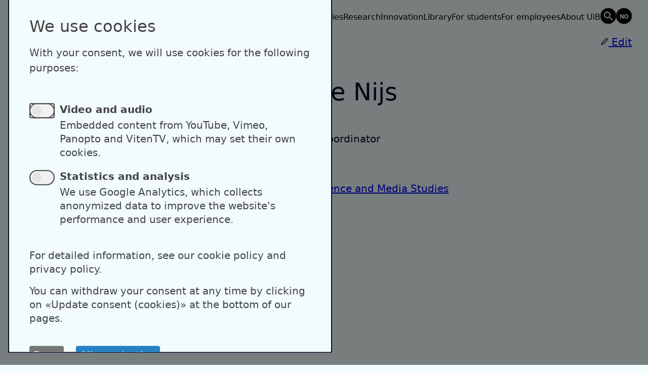

--- FILE ---
content_type: text/html; charset=UTF-8
request_url: https://www4.uib.no/en/find-employees/Kine.Lohne.de.Nijs
body_size: 6794
content:
<!DOCTYPE html>
<html lang="en" dir="ltr" prefix="og: https://ogp.me/ns#">
  <head>
    <meta charset="utf-8" />
<noscript><style>form.antibot * :not(.antibot-message) { display: none !important; }</style>
</noscript><meta name="description" content="Assistant Professor,Seminar Coordinator" />
<link rel="canonical" href="https://www4.uib.no/en/find-employees/Kine.Lohne.de.Nijs" />
<meta property="og:image:url" content="https://profile.uib.no/sites/default/files/styles/profile_image/public/pictures/picture-22987-1597916832.jpg.avif?itok=kuxdMR3O" />
<meta name="google-site-verification" content="u7VtDc6v163gMaefEbUGzaILTqgdUDLV-nbKZQc6m9s" />
<meta name="Generator" content="Drupal 11 (https://www.drupal.org)" />
<meta name="MobileOptimized" content="width" />
<meta name="HandheldFriendly" content="true" />
<meta name="viewport" content="width=device-width, initial-scale=1.0" />
<link rel="icon" href="/core/misc/favicon.ico" type="image/vnd.microsoft.icon" />
<link rel="alternate" hreflang="en" href="https://www4.uib.no/en/find-employees/Kine.Lohne.de.Nijs" />
<link rel="alternate" hreflang="nb" href="https://www4.uib.no/finn-ansatte/Kine.Lohne.de.Nijs" />

    <title>Kine Lohne de Nijs | UiB</title>
    <meta name="viewport" content="width=device-width, initial-scale=1">
    <link rel="stylesheet" media="all" href="/sites/default/assets/css/css_KPdJ2Tc9ncF8ZfGoDSfoO5cVGtrz-m8lbNUBm_KHirw.css?delta=0&amp;language=en&amp;theme=uib&amp;include=eJxVjEEOgCAMBD-E9kmkSIMotaaAkd8b8aBeNpPZ7E6iBF7rjmnEBU-zJlSBnl8e5CDV6MnklgsxOMxkanQQkjhMN9pJmGWzNUKZieMWun1eviaX6pvdVYIi_5p3egG3Tztm" />
<link rel="stylesheet" media="all" href="/sites/default/assets/css/css_BfbkrPJz1Y24nL3oAKBIRHrg0Xy96jXgcKMx384orVg.css?delta=1&amp;language=en&amp;theme=uib&amp;include=eJxVjEEOgCAMBD-E9kmkSIMotaaAkd8b8aBeNpPZ7E6iBF7rjmnEBU-zJlSBnl8e5CDV6MnklgsxOMxkanQQkjhMN9pJmGWzNUKZieMWun1eviaX6pvdVYIi_5p3egG3Tztm" />

    <script type="application/json" data-drupal-selector="drupal-settings-json">{"path":{"baseUrl":"\/","pathPrefix":"en\/","currentPath":"node\/75572","currentPathIsAdmin":false,"isFront":false,"currentLanguage":"en","themeUrl":"themes\/custom\/uib"},"pluralDelimiter":"\u0003","gtag":{"tagId":"","consentMode":false,"otherIds":[],"events":[],"additionalConfigInfo":[]},"suppressDeprecationErrors":true,"ajaxPageState":{"libraries":"eJxVjFEOwyAMQy_EliOhsEYpG2mmAFO5fTv6Ufix7GfZrMqJfEEGPsXxnJ_4xn2G4j4JTaHr6B_6I7O4kMstFxIImMnVGICTBkx_618qopuvEcpKEjfu9HoZSS51af5ryoYyNff0AKf2SME","theme":"uib","theme_token":null},"ajaxTrustedUrl":[],"gtm":{"tagId":null,"settings":{"data_layer":"dataLayer","include_classes":false,"allowlist_classes":"","blocklist_classes":"","include_environment":false,"environment_id":"","environment_token":""},"tagIds":["GTM-N5RS2Z4G"]},"klaro":{"config":{"elementId":"klaro","storageMethod":"cookie","cookieName":"klaro","cookieExpiresAfterDays":180,"cookieDomain":"","groupByPurpose":true,"acceptAll":false,"hideDeclineAll":false,"hideLearnMore":true,"learnMoreAsButton":false,"additionalClass":"theme-area--black hide-consent-dialog-title klaro-theme-uib","disablePoweredBy":false,"htmlTexts":true,"autoFocus":true,"mustConsent":true,"privacyPolicy":"https:\/\/www.uib.no\/en\/ka\/50970\/cookie-policy","lang":"en","services":[{"name":"dataporten","default":true,"title":"Dataporten","description":"This is a placeholder description","purposes":["cms"],"callbackCode":"","cookies":[],"required":true,"optOut":false,"onlyOnce":false,"contextualConsentOnly":false,"contextualConsentText":"","wrapperIdentifier":[],"translations":{"en":{"title":"Dataporten"}}},{"name":"cms","default":true,"title":"Functional","description":"Store data (e.g. cookie for user session) in your browser (required to use this website).","purposes":["cms"],"callbackCode":"","cookies":[["^[SESS|SSESS]","",""]],"required":true,"optOut":false,"onlyOnce":false,"contextualConsentOnly":false,"contextualConsentText":"","wrapperIdentifier":[],"translations":{"en":{"title":"Functional"}}},{"name":"klaro","default":true,"title":"Consent manager","description":"Klaro! Cookie \u0026 Consent manager saves your consent status in the browser.","purposes":["cms"],"callbackCode":"","cookies":[["klaro","",""]],"required":true,"optOut":false,"onlyOnce":false,"contextualConsentOnly":false,"contextualConsentText":"","wrapperIdentifier":[],"translations":{"en":{"title":"Consent manager"}}},{"name":"gtm","default":true,"title":"Google Tag Manager","description":"Manages and deploys marketing tags.","purposes":["cms"],"callbackCode":"window.dataLayer = window.dataLayer || [];\r\nwindow.gtag = function(){dataLayer.push(arguments)};","cookies":[],"required":true,"optOut":false,"onlyOnce":false,"contextualConsentOnly":false,"contextualConsentText":"","wrapperIdentifier":[],"translations":{"en":{"title":"Google Tag Manager"}}},{"name":"ga","default":false,"title":"Google Analytics","description":"Tracks online visits of the website as a service.","purposes":["analytics"],"callbackCode":"","cookies":[["^_ga(_.*)?","",""],["^_gid","",""],["^IDE","",""],["pvCounter","",""],["sessionDuration","",""],["_gcl_au","",""]],"required":false,"optOut":false,"onlyOnce":false,"contextualConsentOnly":false,"contextualConsentText":"","wrapperIdentifier":[],"translations":{"en":{"title":"Google Analytics"}},"onAccept":"\n        dataLayer.push({event: \u0022klaro-ga-accepted\u0022});","onDecline":"\n        dataLayer.push({event: \u0022klaro-ga-declined\u0022});"},{"name":"youtube","default":false,"title":"YouTube","description":"YouTube is an online video sharing platform owned by Google.","purposes":["external_content"],"callbackCode":"","cookies":[],"required":false,"optOut":false,"onlyOnce":false,"contextualConsentOnly":false,"contextualConsentText":"","wrapperIdentifier":[],"translations":{"en":{"title":"YouTube"}}},{"name":"vimeo","default":false,"title":"Vimeo","description":"Vimeo is a video sharing platform by Vimeo, LLC (USA).","purposes":["external_content"],"callbackCode":"","cookies":[],"required":false,"optOut":false,"onlyOnce":false,"contextualConsentOnly":false,"contextualConsentText":"","wrapperIdentifier":[],"translations":{"en":{"title":"Vimeo"}}},{"name":"panopto","default":false,"title":"Panopto","description":"Placeholder","purposes":["external_content"],"callbackCode":"","cookies":[],"required":false,"optOut":false,"onlyOnce":false,"contextualConsentOnly":false,"contextualConsentText":"","wrapperIdentifier":[],"translations":{"en":{"title":"Panopto"}}},{"name":"vitentv","default":false,"title":"VitenTV","description":"Placeholder","purposes":["external_content"],"callbackCode":"","cookies":[],"required":false,"optOut":false,"onlyOnce":false,"contextualConsentOnly":false,"contextualConsentText":"","wrapperIdentifier":[],"translations":{"en":{"title":"VitenTV"}}}],"translations":{"en":{"consentModal":{"title":"We use cookies","description":"\u003Cp\u003EWith your consent, we will use cookies for the following purposes:\u003C\/p\u003E","privacyPolicy":{"name":"Cookie policy","text":"{privacyPolicy}"}},"consentNotice":{"title":"","changeDescription":"There were changes since your last visit, please update your consent.","description":"\u003Ch2\u003EWe use cookies\u003C\/h2\u003E\r\n\u003Cp\u003EThis website uses cookies. If a cookie is not essential to ensure the function of our website, it will not be stored on your unit unless you approve.\u003C\/p\u003E\u003Cp\u003EYou can withdraw your consent at any time, by selecting \u00abManage cookies\u00bb in the footer.\u003C\/p\u003E\r\n\u003Cp\u003E\u003Ca href=\u0022https:\/\/www.uib.no\/en\/ka\/50970\/cookie-policy\u0022\u003ECookie policy\u003C\/a\u003E\u003C\/p\u003E","learnMore":"Customize","privacyPolicy":{"name":"Cookie policy"}},"ok":"Accept","save":"Save","decline":"Deny","close":"Close","acceptAll":"Accept all","acceptSelected":"Allow selection","service":{"disableAll":{"title":"Toggle all services","description":"\u003Cp\u003EFor detailed information, see our cookie policy and privacy policy.\u003C\/p\u003E\u003Cp\u003EYou can withdraw your consent at any time by clicking on \u00abUpdate consent (cookies)\u00bb at the bottom of our pages.\u003C\/p\u003E"},"optOut":{"title":"(opt-out)","description":"Denne tjenesten lastes som standard men kan skrus av."},"required":{"title":"(alltid p\u00e5krevd)","description":"Denne tjenesten er alltid p\u00e5krevd."},"purposes":"Hensikt","purpose":"Hensikt"},"contextualConsent":{"acceptAlways":"Always","acceptOnce":"Yes (this time)","description":"Load external content provided by {title}?"},"poweredBy":"","purposeItem":{"service":"Service","services":"Services"},"privacyPolicy":{"name":"Cookie policy","text":"{privacyPolicy}"},"purposes":{"cms":{"title":"Necessary Cookies","description":""},"analytics":{"title":"Video and audio","description":"\u003Cp\u003EEmbedded content from YouTube, Vimeo, Panopto and VitenTV, which may set their own cookies.\u003C\/p\u003E\u003Cul\u003E\u003Cli\u003EGoogle Analytics\u003C\/li\u003E\u003C\/ul\u003E"},"advertising":{"title":"Marketing \u0026 Advertising","description":""},"external_content":{"title":"Statistics and analysis","description":"\u003Cp\u003EWe use Google Analytics, which collects anonymized data to improve the website\u0027s performance and user experience.\u003C\/p\u003E\u003Cul\u003E\u003Cli\u003EYouTube\u003C\/li\u003E\u003Cli\u003EVimeo\u003C\/li\u003E\u003Cli\u003EPanopto\u003C\/li\u003E\u003Cli\u003EVitenTV\u003C\/li\u003E\u003C\/ul\u003E"},"livechat":{"title":"Live chat","description":""},"security":{"title":"Security","description":""},"styling":{"title":"Styling","description":""}}}},"purposeOrder":["cms","analytics","advertising","external_content","livechat","security","styling"],"showNoticeTitle":true,"styling":{"theme":["light"]}},"dialog_mode":"manager","show_toggle_button":false,"toggle_button_icon":null,"show_close_button":true,"exclude_urls":[],"disable_urls":[]},"user":{"uid":0,"permissionsHash":"35cd197fc8365b7b23ca617b2417dfc9966160efc167386475f5220bef5b248a"}}</script>
<script src="/sites/default/assets/js/js_KC6_NClJ-9roloQY52wu18s1hdXoOwEd5Qfk0wB9vw0.js?scope=header&amp;delta=0&amp;language=en&amp;theme=uib&amp;include=eJxLz89Pz0mNL0lM108HEjrpqHy9xKzEClTBXJ3snMSifH0wqVOamaSfnpOflJgDACaKHCc"></script>
<script src="/modules/contrib/klaro/js/klaro_placeholder.js" data-type="text/javascript" type="text/plain" data-name="gtm" data-src="/modules/contrib/google_tag/js/gtag.js?t905ft"></script>
<script src="/modules/contrib/klaro/js/klaro_placeholder.js" data-type="text/javascript" type="text/plain" data-name="gtm" data-src="/modules/contrib/google_tag/js/gtm.js?t905ft"></script>
<script src="/libraries/klaro/dist/klaro-no-translations-no-css.js?t905ft" defer id="klaro-js"></script>

  </head>

  <body class="path-node page-node-type-person palette-blue">
        <div class="theme-context__area flex">
      <a href="#main-content" class="visually-hidden focusable skip-link">
        Skip to main content
      </a>
    </div>
    <noscript><iframe src="https://www.googletagmanager.com/ns.html?id=GTM-N5RS2Z4G"
                  height="0" width="0" style="display:none;visibility:hidden"></iframe></noscript>

      <div class="dialog-off-canvas-main-canvas" data-off-canvas-main-canvas>
    
<div class="page-wrapper">
  
  

<header x-data="{ open: false }"  class="region region-header page-header grid theme-context__area">
  <div class="page-header-inner grid-span-wide">
    <div id="block-uib-sitebranding">
  
    
  
  <a class="logo link-initial" href="https://www4.uib.no/en" aria-label="UiB home page">
    <picture class="logo__dark">
      <source media="(max-width: 1150px)" srcset="/themes/custom/uib/public/image/logo-uib-dark-short.svg"/>
      <source srcset="/themes/custom/uib/public/image/logo-uib-dark-en.svg"/>
      <img src="/themes/custom/uib/public/image/logo-uib-dark-en.svg" alt="UiB home page"/>
    </picture>
    <picture class="logo__light">
      <source media="(max-width: 1150px)" srcset="/themes/custom/uib/public/image/logo-uib-light-short.svg"/>
      <source srcset="/themes/custom/uib/public/image/logo-uib-light-en.svg"/>
      <img src="/themes/custom/uib/public/image/logo-uib-light-en.svg" alt="UiB home page"/>
    </picture>
  </a>
</div>

    <div class="nav-group">
      <nav class="main-menu desktop" aria-label="Main navigation">
        
              <ul class="menu">
                    <li class="menu-item">
        <a href="https://www.uib.no/en/studies">Studies</a>
              </li>
                <li class="menu-item">
        <a href="https://www.uib.no/en/research">Research</a>
              </li>
                <li class="menu-item">
        <a href="https://www.uib.no/en/innovation">Innovation</a>
              </li>
                <li class="menu-item">
        <a href="https://www.uib.no/en/ub">Library</a>
              </li>
                <li class="menu-item">
        <a href="https://www.uib.no/en/student">For students</a>
              </li>
                <li class="menu-item">
        <a href="https://www.uib.no/en/foremployees">For employees</a>
              </li>
                <li class="menu-item">
        <a href="https://www.uib.no/en/about">About UiB</a>
              </li>
        </ul>
  


      </nav>
      <a class="link-initial button-icon-circle icon-search-old-before" href="https://uib.no/en/google-search" aria-label="Search" data-label="Search"></a>
              <ul class="language-switcher-language-url"><li hreflang="nb" data-drupal-link-system-path="node/75572"><a href="/finn-ansatte/Kine.Lohne.de.Nijs" class="link-initial button-icon-circle icon-oposite-lang-before" aria-label="Norsk" data-label="Norsk" hreflang="nb" data-drupal-link-system-path="node/75572"></a></li></ul>
            <button @click="open = !open" class="button-icon button-menu md-down" type="button" x-bind:aria-label="open ? 'Close main menu' : 'Open main menu'">
        <span :class="open ? 'icon-close' : 'icon-menu'" class="icon"></span>
        <span class="label" x-text="open ? 'Close' : 'Menu'">Menu</span>
      </button>
    </div>
  </div>
  <nav x-show="open" x-transition class="main-menu mobile grid-span-wide theme-context__area" aria-label="Main navigation">
    
              <ul class="menu">
                    <li class="menu-item">
        <a href="https://www.uib.no/en/studies">Studies</a>
              </li>
                <li class="menu-item">
        <a href="https://www.uib.no/en/research">Research</a>
              </li>
                <li class="menu-item">
        <a href="https://www.uib.no/en/innovation">Innovation</a>
              </li>
                <li class="menu-item">
        <a href="https://www.uib.no/en/ub">Library</a>
              </li>
                <li class="menu-item">
        <a href="https://www.uib.no/en/student">For students</a>
              </li>
                <li class="menu-item">
        <a href="https://www.uib.no/en/foremployees">For employees</a>
              </li>
                <li class="menu-item">
        <a href="https://www.uib.no/en/about">About UiB</a>
              </li>
        </ul>
  


  </nav>
</header>

    <div class="region region-breadcrumb grid theme-context__area pt-6 pb-6">
    <div class="region-inner grid-span-wide has-margin-mobile">
      <div id="block-breadcrumbs">
  <nav role="navigation" aria-labelledby="system-breadcrumb">
    <h2 id="system-breadcrumb" class="visually-hidden">Breadcrumb</h2>
          <ol>
        <li>
          <a href="https://uib.no">Home</a>
        </li>
                            <li>
            <a href="/en/find-employees">Find employees</a>
          </li>
              </ol>
      </nav>
</div>


    </div>
  </div>

    <div class="region region-pre-content">
    <div class="region-inner">
      
    </div>
  </div>


  <main id="main-content" tabindex="-1" class="content-main">

      <div class="region region-content">
    <div class="region-inner grid">
      




          





<article class="grid-span-full has-margin pt-4 grid">
  
    

   <div class="grid-span-wide user-edit-container">
    <a class="user-edit-link has-icon--before" href="https://profile.uib.no" aria-label="Edit profile">
      <span class="icon icon-sm-size icon-edit"></span>
      Edit
    </a>
  </div>
    
<div class="sidebar grid-span-aside vertical-reset-children">
      <figure class="person-image">
      <img src="https://profile.uib.no/sites/default/files/styles/profile_image/public/pictures/picture-22987-1597916832.jpg.avif?itok=kuxdMR3O" alt="Kine Lohne de Nijs"/>
          </figure>
  
    <div class="vertical-reset-children md-down">
    <h1 id="person-name" class="person-name">
      Kine Lohne de Nijs
    </h1>

          <h2 class="section-title person-position-title">Position</h2>
      <p class="person-position">
                  Assistant Professor,                   Seminar Coordinator              </p>
    
          <h2 class="section-title">Affiliation</h2>
      <ul class="person-ou list-reset">
                              <li><a href="https://uib.no/en/infomedia">Department of Information Science and Media Studies</a></li>
                        </ul>
      </div>


  <dl aria-label="Contact information" class="person-details">

          <dt id="email-label">E-mail</dt>
              <dd>
          <a id="email-value" href="mailto:kine.de.nijs@uib.no" aria-labelledby="email-label email-value">
            kine.de.nijs@uib.no
          </a>
        </dd>
          
          <dt id="phone-label">Phone number</dt>
              <dd>
          <a id="phone-value" aria-labelledby="phone-label phone-value" href="tel:+47 55584138">
            +47 55584138
          </a>
        </dd>
          
          <dt id="visitoraddress-label">Visitor address</dt>
                  <dd>
                  Fosswinckelsgt. 6<br/>5007 Bergen
              </dd>
          
          <dd class="mt-0">Room:
        640</dd>
    
          <dt>Postal address</dt>
      <dd>
                  <div>P.O. Box 7802</div>
          <div>NO-5020 Bergen</div>
          <div>Norway</div>
              </dd>
    
      </dl>
</div>

    <div class="grid-span-main vertical-reset-children">
      <div class="vertical-reset-children md-up">
    <h1 id="person-name" class="person-name">
      Kine Lohne de Nijs
    </h1>

          <h2 class="section-title person-position-title">Position</h2>
      <p class="person-position">
                  Assistant Professor,                   Seminar Coordinator              </p>
    
          <h2 class="section-title">Affiliation</h2>
      <ul class="person-ou list-reset">
                              <li><a href="https://uib.no/en/infomedia">Department of Information Science and Media Studies</a></li>
                        </ul>
      </div>


    
    
    <div class="accordion mt-6" x-data="accordion" x-ref="accordion">
  
                                                    </div>
  </div>
</article>


    </div>
  </div>


      </main>

  <footer class="page-footer theme-area--6 palette-red">
    
      <div class="region region-footer">
    <div class="region-inner">
      <a class="link-to-top" href="#">
        To the top
      </a>
      <nav role="navigation" aria-labelledby="block-footernavigationen-menu" id="block-footernavigationen">
            
  <h2 class="visually-hidden" id="block-footernavigationen-menu">Footer navigation (en)</h2>
  

        
              <ul data-block="footer" class="menu">
                    <li class="menu-item menu-item--expanded">
        <span>Contact UiB</span>
                                <ul class="menu">
                    <li class="menu-item">
        <a href="https://www.uib.no/en/about/74388/contact-information">Contact</a>
              </li>
                <li class="menu-item">
        <a href="/en/persons">Find employees</a>
              </li>
                <li class="menu-item">
        <a href="https://www.uib.no/en/ka/107460/press-services">Press</a>
              </li>
        </ul>
  
              </li>
                <li class="menu-item menu-item--expanded">
        <span>Shortcuts</span>
                                <ul class="menu">
                    <li class="menu-item">
        <a href="https://www.uib.no/en/studies">Find studies</a>
              </li>
                <li class="menu-item">
        <a href="https://www.uib.no/en/about/84777/vacant-positions-uib">Vacant positions</a>
              </li>
        </ul>
  
              </li>
                <li class="menu-item menu-item--expanded">
        <span>Social media</span>
                                <ul class="menu">
                    <li class="menu-item">
        <a href="https://www.facebook.com/unibergen">Facebook</a>
              </li>
                <li class="menu-item">
        <a href="https://www.instagram.com/unibergen/">Instagram</a>
              </li>
                <li class="menu-item">
        <a href="https://no.linkedin.com/school/university-of-bergen/">LinkedIn</a>
              </li>
                <li class="menu-item">
        <a href="https://www.snapchat.com/add/uib_student">Snapchat</a>
              </li>
        </ul>
  
              </li>
                <li class="menu-item menu-item--expanded">
        <span>About the website</span>
                                <ul class="menu">
                    <li class="menu-item">
        <a href="https://www.uib.no/en/ka/50970/cookiepolicy">About cookies</a>
              </li>
                <li class="menu-item">
        <a href="" rel="open-consent-manager">Update consent (cookies)</a>
              </li>
                <li class="menu-item">
        <a href="https://www.uib.no/en/personaldata/130126/privacy-policy-university-bergen">Privacy policy</a>
              </li>
                <li class="menu-item">
        <a href="https://uustatus.no/nb/erklaringer/publisert/5b80116c-c591-415a-8c02-6f98fc1bee7b">Accessibility statement (in Norwegian)</a>
              </li>
                <li class="menu-item">
        <a href="https://www.uib.no/">Norwegian</a>
              </li>
        </ul>
  
              </li>
        </ul>
  


  </nav>

    </div>
  </div>

    
  </footer>

  
</div>
  </div>

    
    <script src="/core/assets/vendor/jquery/jquery.min.js?v=4.0.0-rc.1"></script>
<script src="/sites/default/assets/js/js_MybKqVe21jZC5fE11aXXBAUSZLsLDkrLYfCJG-U0LuA.js?scope=footer&amp;delta=1&amp;language=en&amp;theme=uib&amp;include=eJxLz89Pz0mNL0lM108HEjrpqHy9xKzEClTBXJ3snMSifH0wqVOamaSfnpOflJgDACaKHCc"></script>
<script src="/themes/custom/uib/dist/assets/index.js?t905ft" type="module"></script>

  </body>
</html>
